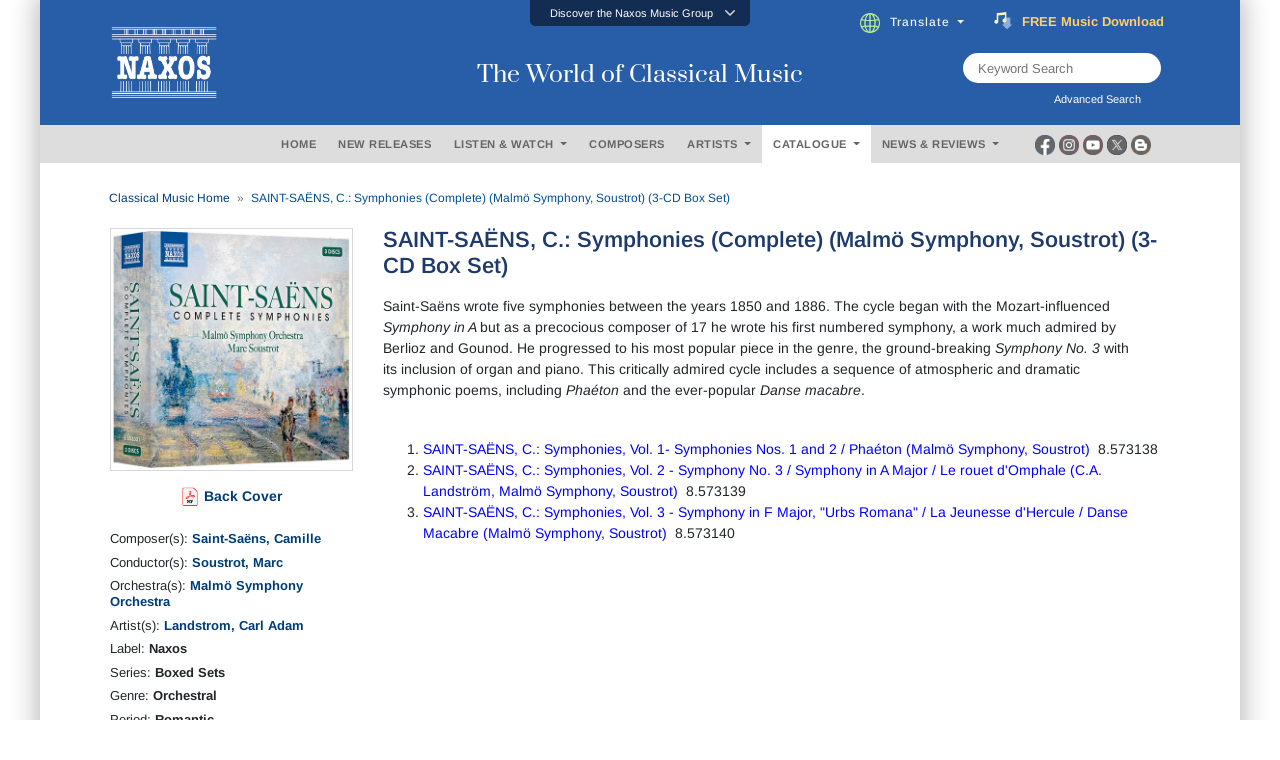

--- FILE ---
content_type: text/javascript; charset=utf-8
request_url: https://www.naxos.com/bundles/admin-common?v=653MRV9vWra9jRj-xiGB5oHqGVwAc5afWgjX5wMFvsI1
body_size: 2275
content:
var common_helpers={fnGetWidth:function(){return Math.max(document.body.scrollWidth,document.documentElement.scrollWidth,document.body.offsetWidth,document.documentElement.offsetWidth,document.documentElement.clientWidth)},fnIsValidEmailAddress:function(n){return/^([\w-\.]+)@((\[[0-9]{1,3}\.[0-9]{1,3}\.[0-9]{1,3}\.)|(([\w-]+\.)+))([a-zA-Z]{2,4}|[0-9]{1,3})(\]?)$/.test(n)?!0:!1},fnModal:function(n,t,i){t=="success"?($("#ModalMessageInfo").text(n),$(".ui.basic.modal.okmsgbox").modal({closable:!1}).modal("show")):t=="error"?($("#ModalMessageError").text(n),$(".ui.basic.modal.errmsgbox").modal({closable:!1}).modal("show")):t=="confirm"?($("#ModalMessageConfirm").text(n),$(".ui.basic.modal.confirmmsgbox").modal({closable:!1,onApprove:function(){i()}}).modal("show")):t=="callback"?($("#ModalMessageCallBack").text(n),$(".ui.basic.modal.callbackmsgbox").modal({closable:!1,onApprove:function(){i()}}).modal("show")):($("#ModalMessageInfo").text(n),$(".ui.basic.modal.okmsgbox").modal({closable:!1}).modal("show"))},fnMessage:function(n,t){var i="";return i+=t=="success"?'<div class="ui success message">':t=="error"?'<div class="ui error message">':'<div class="ui warning message">',i+="<p>"+n+"<\/p>",i+"<\/div>"},fnGenerateGUID:function(){function n(){return Math.floor((1+Math.random())*65536).toString(16).substring(1)}return n()+n()+n()+n()+n()+n()+n()+n()},fnGetDateOnly:function(n){return n.split(" ")[0]},fnHideColumn:function(n,t){var i=document.getElementById(n),r,u;if(i!=null){if(t<0||t>=i.rows.length-1)return;for(r=0;r<i.rows.length;r++)for(u=0;u<i.rows[r].cells.length;u++)i.rows[r].cells[u].style.display="",u==t&&(i.rows[r].cells[u].style.display="none")}},fnAsciiToHex4:function(n){for(var r,i=[],t=0,u=n.length;t<u;t++)r=(Number(n.charCodeAt(t)).toString(16)+"00").substring(0,4).toUpperCase(),i.push(r);return i.join("")},fnCurrentDate:function(){var n=new Date,t=n.getDate(),i=n.getMonth()+1,r=n.getFullYear();return dateToday=("0"+i).slice(-2)+"/"+("0"+t).slice(-2)+"/"+r},fnQueryStringExist:function(n,t){return n.indexOf("?"+t+"=")!=-1?!0:n.indexOf("&"+t+"=")!=-1?!0:!1},fnGetQueryStringValue:function(n,t){for(var r,u=n.slice(n.indexOf("?")+1).split("&"),i=0;i<n.length;i++)if(r=u[i].split("="),r[0]==t)return r[1]},fnGetToken:function(){return $("input[name=__RequestVerificationToken]").val()},fnGetDateString:function(n){var t=new Date(parseInt(n.substr(6))),i=t.getDate(),r=t.getMonth()+1,u=t.getFullYear();return dateToday=("0"+r).slice(-2)+"/"+("0"+i).slice(-2)+"/"+u},fnGetDateMonth:function(){var n=new Date;return n.getMonth()+1},fnGetDateYear:function(){var n=new Date;return n.getFullYear()},fnGetDateTimeString:function(n){var t=new Date(parseInt(n.substr(6)));return t.toString()},fnGetDateDay:function(n){var t=new Date(parseInt(n.substr(6)));return t.getDate()},fnGetDateDayShortName:function(n){var t=new Date(parseInt(n.substr(6)));return["Sun","Mon","Tue","Wed","Thu","Fri","Sat"][t.getDay()]},fnGetTimeDiff:function(n,t){var u=t-n,i=Math.floor(u/1e3),r=Math.floor(i/60),f=Math.floor(r/60);return f+"h:"+r+"m:"+i+"s"},fnMonthFullName:function(n){return n=="01"?"JANUARY":n=="02"?"FEBRUARY":n=="03"?"MARCH":n=="04"?"APRIL":n=="05"?"MAY":n=="06"?"JUNE":n=="07"?"JULY":n=="08"?"AUGUST":n=="09"?"SEPTEMBER":n=="10"?"OCTOBER":n=="11"?"NOVEMBER":n=="12"?"DECEMBER":void 0},fnEscapeHTML:function(n){return document.createElement("div").appendChild(document.createTextNode(n)).parentNode.innerHTML},fnReadmore:function(){var n=document.getElementById("dots"),t=document.getElementById("more"),i=document.getElementById("myBtn"),r=$(".faded");n.style.display==="none"?(n.style.display="inline",i.innerHTML="Continue Reading",t.style.display="none",r.css("display","block")):(n.style.display="none",i.innerHTML="Read less",t.style.display="inline",r.css("display","none"))},fnCreateNumberArray:function(n){for(var i=new Array(n),t=0;t<n;t++)i[t]=t+1;return i},fnEncodeText:function(n){var i="",t;if(n.length>0)for(t=0;t<n.length;t++)i+=n.charCodeAt(t)+" ";return i},fnDecodeText:function(n){var t="",i;return n.length>0&&(i=n.split(" "),i.forEach(function(n){t+=String.fromCharCode(n)})),t},fnSetCookie:function(n,t,i){const r=new Date;r.setTime(r.getTime()+i*864e5);let u="expires="+r.toUTCString();document.cookie=i!=""?n+"="+t+";"+u+";path=/":n+"="+t+";path=/"},fnGetCookie:function(n){let t=n+"=",i=document.cookie.split(";");for(let n=0;n<i.length;n++){let r=i[n];while(r.charAt(0)==" ")r=r.substring(1);if(r.indexOf(t)==0)return r.substring(t.length,r.length)}return""}}